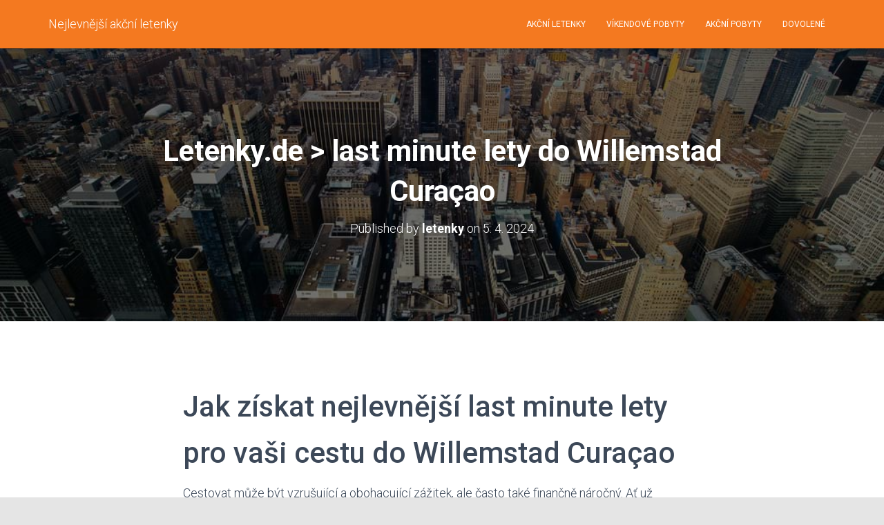

--- FILE ---
content_type: text/html; charset=UTF-8
request_url: https://letenky.de/pelikan/last-minute-lety-do-willemstad-curacao/
body_size: 14018
content:
<!DOCTYPE html>
<html lang="cs">

<head>
	<meta charset='UTF-8'>
	<meta name="viewport" content="width=device-width, initial-scale=1">
	<link rel="profile" href="http://gmpg.org/xfn/11">
		<title>Nejlepší last minute lety do Willemstad Curaçao?</title>
<meta name='robots' content='max-image-preview:large' />
<link rel='dns-prefetch' href='//fonts.googleapis.com' />

	<meta name='description' content='Hledáte cenově dostupné last minute lety do Willemstad Curaçao? Nabízíme vám přehled akčních cen letenek, porovnání nabídek a praktické rady pro ekonomické cestování letecky.' class='nsg-seo-meta-tag' />


	<link rel='canonical' href='https://letenky.de/index.php/pelikan/last-minute-lety-do-willemstad-curacao/' class='nsg-seo-canonical' />

<style id='wp-img-auto-sizes-contain-inline-css' type='text/css'>
img:is([sizes=auto i],[sizes^="auto," i]){contain-intrinsic-size:3000px 1500px}
/*# sourceURL=wp-img-auto-sizes-contain-inline-css */
</style>
<style id='wp-emoji-styles-inline-css' type='text/css'>

	img.wp-smiley, img.emoji {
		display: inline !important;
		border: none !important;
		box-shadow: none !important;
		height: 1em !important;
		width: 1em !important;
		margin: 0 0.07em !important;
		vertical-align: -0.1em !important;
		background: none !important;
		padding: 0 !important;
	}
/*# sourceURL=wp-emoji-styles-inline-css */
</style>
<style id='wp-block-library-inline-css' type='text/css'>
:root{--wp-block-synced-color:#7a00df;--wp-block-synced-color--rgb:122,0,223;--wp-bound-block-color:var(--wp-block-synced-color);--wp-editor-canvas-background:#ddd;--wp-admin-theme-color:#007cba;--wp-admin-theme-color--rgb:0,124,186;--wp-admin-theme-color-darker-10:#006ba1;--wp-admin-theme-color-darker-10--rgb:0,107,160.5;--wp-admin-theme-color-darker-20:#005a87;--wp-admin-theme-color-darker-20--rgb:0,90,135;--wp-admin-border-width-focus:2px}@media (min-resolution:192dpi){:root{--wp-admin-border-width-focus:1.5px}}.wp-element-button{cursor:pointer}:root .has-very-light-gray-background-color{background-color:#eee}:root .has-very-dark-gray-background-color{background-color:#313131}:root .has-very-light-gray-color{color:#eee}:root .has-very-dark-gray-color{color:#313131}:root .has-vivid-green-cyan-to-vivid-cyan-blue-gradient-background{background:linear-gradient(135deg,#00d084,#0693e3)}:root .has-purple-crush-gradient-background{background:linear-gradient(135deg,#34e2e4,#4721fb 50%,#ab1dfe)}:root .has-hazy-dawn-gradient-background{background:linear-gradient(135deg,#faaca8,#dad0ec)}:root .has-subdued-olive-gradient-background{background:linear-gradient(135deg,#fafae1,#67a671)}:root .has-atomic-cream-gradient-background{background:linear-gradient(135deg,#fdd79a,#004a59)}:root .has-nightshade-gradient-background{background:linear-gradient(135deg,#330968,#31cdcf)}:root .has-midnight-gradient-background{background:linear-gradient(135deg,#020381,#2874fc)}:root{--wp--preset--font-size--normal:16px;--wp--preset--font-size--huge:42px}.has-regular-font-size{font-size:1em}.has-larger-font-size{font-size:2.625em}.has-normal-font-size{font-size:var(--wp--preset--font-size--normal)}.has-huge-font-size{font-size:var(--wp--preset--font-size--huge)}.has-text-align-center{text-align:center}.has-text-align-left{text-align:left}.has-text-align-right{text-align:right}.has-fit-text{white-space:nowrap!important}#end-resizable-editor-section{display:none}.aligncenter{clear:both}.items-justified-left{justify-content:flex-start}.items-justified-center{justify-content:center}.items-justified-right{justify-content:flex-end}.items-justified-space-between{justify-content:space-between}.screen-reader-text{border:0;clip-path:inset(50%);height:1px;margin:-1px;overflow:hidden;padding:0;position:absolute;width:1px;word-wrap:normal!important}.screen-reader-text:focus{background-color:#ddd;clip-path:none;color:#444;display:block;font-size:1em;height:auto;left:5px;line-height:normal;padding:15px 23px 14px;text-decoration:none;top:5px;width:auto;z-index:100000}html :where(.has-border-color){border-style:solid}html :where([style*=border-top-color]){border-top-style:solid}html :where([style*=border-right-color]){border-right-style:solid}html :where([style*=border-bottom-color]){border-bottom-style:solid}html :where([style*=border-left-color]){border-left-style:solid}html :where([style*=border-width]){border-style:solid}html :where([style*=border-top-width]){border-top-style:solid}html :where([style*=border-right-width]){border-right-style:solid}html :where([style*=border-bottom-width]){border-bottom-style:solid}html :where([style*=border-left-width]){border-left-style:solid}html :where(img[class*=wp-image-]){height:auto;max-width:100%}:where(figure){margin:0 0 1em}html :where(.is-position-sticky){--wp-admin--admin-bar--position-offset:var(--wp-admin--admin-bar--height,0px)}@media screen and (max-width:600px){html :where(.is-position-sticky){--wp-admin--admin-bar--position-offset:0px}}

/*# sourceURL=wp-block-library-inline-css */
</style><style id='global-styles-inline-css' type='text/css'>
:root{--wp--preset--aspect-ratio--square: 1;--wp--preset--aspect-ratio--4-3: 4/3;--wp--preset--aspect-ratio--3-4: 3/4;--wp--preset--aspect-ratio--3-2: 3/2;--wp--preset--aspect-ratio--2-3: 2/3;--wp--preset--aspect-ratio--16-9: 16/9;--wp--preset--aspect-ratio--9-16: 9/16;--wp--preset--color--black: #000000;--wp--preset--color--cyan-bluish-gray: #abb8c3;--wp--preset--color--white: #ffffff;--wp--preset--color--pale-pink: #f78da7;--wp--preset--color--vivid-red: #cf2e2e;--wp--preset--color--luminous-vivid-orange: #ff6900;--wp--preset--color--luminous-vivid-amber: #fcb900;--wp--preset--color--light-green-cyan: #7bdcb5;--wp--preset--color--vivid-green-cyan: #00d084;--wp--preset--color--pale-cyan-blue: #8ed1fc;--wp--preset--color--vivid-cyan-blue: #0693e3;--wp--preset--color--vivid-purple: #9b51e0;--wp--preset--color--accent: #f47920;--wp--preset--color--secondary: #2d3359;--wp--preset--color--background-color: #E5E5E5;--wp--preset--color--header-gradient: #a81d84;--wp--preset--color--body-color: #999999;--wp--preset--color--header-overlay-color: rgba(0,0,0,0.5);--wp--preset--color--header-text-color: #fffffe;--wp--preset--color--navbar-background: #f47920;--wp--preset--color--navbar-text-color: #ffffff;--wp--preset--color--navbar-text-color-hover: #ffffff;--wp--preset--color--navbar-transparent-text-color: #fffffc;--wp--preset--gradient--vivid-cyan-blue-to-vivid-purple: linear-gradient(135deg,rgb(6,147,227) 0%,rgb(155,81,224) 100%);--wp--preset--gradient--light-green-cyan-to-vivid-green-cyan: linear-gradient(135deg,rgb(122,220,180) 0%,rgb(0,208,130) 100%);--wp--preset--gradient--luminous-vivid-amber-to-luminous-vivid-orange: linear-gradient(135deg,rgb(252,185,0) 0%,rgb(255,105,0) 100%);--wp--preset--gradient--luminous-vivid-orange-to-vivid-red: linear-gradient(135deg,rgb(255,105,0) 0%,rgb(207,46,46) 100%);--wp--preset--gradient--very-light-gray-to-cyan-bluish-gray: linear-gradient(135deg,rgb(238,238,238) 0%,rgb(169,184,195) 100%);--wp--preset--gradient--cool-to-warm-spectrum: linear-gradient(135deg,rgb(74,234,220) 0%,rgb(151,120,209) 20%,rgb(207,42,186) 40%,rgb(238,44,130) 60%,rgb(251,105,98) 80%,rgb(254,248,76) 100%);--wp--preset--gradient--blush-light-purple: linear-gradient(135deg,rgb(255,206,236) 0%,rgb(152,150,240) 100%);--wp--preset--gradient--blush-bordeaux: linear-gradient(135deg,rgb(254,205,165) 0%,rgb(254,45,45) 50%,rgb(107,0,62) 100%);--wp--preset--gradient--luminous-dusk: linear-gradient(135deg,rgb(255,203,112) 0%,rgb(199,81,192) 50%,rgb(65,88,208) 100%);--wp--preset--gradient--pale-ocean: linear-gradient(135deg,rgb(255,245,203) 0%,rgb(182,227,212) 50%,rgb(51,167,181) 100%);--wp--preset--gradient--electric-grass: linear-gradient(135deg,rgb(202,248,128) 0%,rgb(113,206,126) 100%);--wp--preset--gradient--midnight: linear-gradient(135deg,rgb(2,3,129) 0%,rgb(40,116,252) 100%);--wp--preset--font-size--small: 13px;--wp--preset--font-size--medium: 20px;--wp--preset--font-size--large: 36px;--wp--preset--font-size--x-large: 42px;--wp--preset--spacing--20: 0.44rem;--wp--preset--spacing--30: 0.67rem;--wp--preset--spacing--40: 1rem;--wp--preset--spacing--50: 1.5rem;--wp--preset--spacing--60: 2.25rem;--wp--preset--spacing--70: 3.38rem;--wp--preset--spacing--80: 5.06rem;--wp--preset--shadow--natural: 6px 6px 9px rgba(0, 0, 0, 0.2);--wp--preset--shadow--deep: 12px 12px 50px rgba(0, 0, 0, 0.4);--wp--preset--shadow--sharp: 6px 6px 0px rgba(0, 0, 0, 0.2);--wp--preset--shadow--outlined: 6px 6px 0px -3px rgb(255, 255, 255), 6px 6px rgb(0, 0, 0);--wp--preset--shadow--crisp: 6px 6px 0px rgb(0, 0, 0);}:where(.is-layout-flex){gap: 0.5em;}:where(.is-layout-grid){gap: 0.5em;}body .is-layout-flex{display: flex;}.is-layout-flex{flex-wrap: wrap;align-items: center;}.is-layout-flex > :is(*, div){margin: 0;}body .is-layout-grid{display: grid;}.is-layout-grid > :is(*, div){margin: 0;}:where(.wp-block-columns.is-layout-flex){gap: 2em;}:where(.wp-block-columns.is-layout-grid){gap: 2em;}:where(.wp-block-post-template.is-layout-flex){gap: 1.25em;}:where(.wp-block-post-template.is-layout-grid){gap: 1.25em;}.has-black-color{color: var(--wp--preset--color--black) !important;}.has-cyan-bluish-gray-color{color: var(--wp--preset--color--cyan-bluish-gray) !important;}.has-white-color{color: var(--wp--preset--color--white) !important;}.has-pale-pink-color{color: var(--wp--preset--color--pale-pink) !important;}.has-vivid-red-color{color: var(--wp--preset--color--vivid-red) !important;}.has-luminous-vivid-orange-color{color: var(--wp--preset--color--luminous-vivid-orange) !important;}.has-luminous-vivid-amber-color{color: var(--wp--preset--color--luminous-vivid-amber) !important;}.has-light-green-cyan-color{color: var(--wp--preset--color--light-green-cyan) !important;}.has-vivid-green-cyan-color{color: var(--wp--preset--color--vivid-green-cyan) !important;}.has-pale-cyan-blue-color{color: var(--wp--preset--color--pale-cyan-blue) !important;}.has-vivid-cyan-blue-color{color: var(--wp--preset--color--vivid-cyan-blue) !important;}.has-vivid-purple-color{color: var(--wp--preset--color--vivid-purple) !important;}.has-black-background-color{background-color: var(--wp--preset--color--black) !important;}.has-cyan-bluish-gray-background-color{background-color: var(--wp--preset--color--cyan-bluish-gray) !important;}.has-white-background-color{background-color: var(--wp--preset--color--white) !important;}.has-pale-pink-background-color{background-color: var(--wp--preset--color--pale-pink) !important;}.has-vivid-red-background-color{background-color: var(--wp--preset--color--vivid-red) !important;}.has-luminous-vivid-orange-background-color{background-color: var(--wp--preset--color--luminous-vivid-orange) !important;}.has-luminous-vivid-amber-background-color{background-color: var(--wp--preset--color--luminous-vivid-amber) !important;}.has-light-green-cyan-background-color{background-color: var(--wp--preset--color--light-green-cyan) !important;}.has-vivid-green-cyan-background-color{background-color: var(--wp--preset--color--vivid-green-cyan) !important;}.has-pale-cyan-blue-background-color{background-color: var(--wp--preset--color--pale-cyan-blue) !important;}.has-vivid-cyan-blue-background-color{background-color: var(--wp--preset--color--vivid-cyan-blue) !important;}.has-vivid-purple-background-color{background-color: var(--wp--preset--color--vivid-purple) !important;}.has-black-border-color{border-color: var(--wp--preset--color--black) !important;}.has-cyan-bluish-gray-border-color{border-color: var(--wp--preset--color--cyan-bluish-gray) !important;}.has-white-border-color{border-color: var(--wp--preset--color--white) !important;}.has-pale-pink-border-color{border-color: var(--wp--preset--color--pale-pink) !important;}.has-vivid-red-border-color{border-color: var(--wp--preset--color--vivid-red) !important;}.has-luminous-vivid-orange-border-color{border-color: var(--wp--preset--color--luminous-vivid-orange) !important;}.has-luminous-vivid-amber-border-color{border-color: var(--wp--preset--color--luminous-vivid-amber) !important;}.has-light-green-cyan-border-color{border-color: var(--wp--preset--color--light-green-cyan) !important;}.has-vivid-green-cyan-border-color{border-color: var(--wp--preset--color--vivid-green-cyan) !important;}.has-pale-cyan-blue-border-color{border-color: var(--wp--preset--color--pale-cyan-blue) !important;}.has-vivid-cyan-blue-border-color{border-color: var(--wp--preset--color--vivid-cyan-blue) !important;}.has-vivid-purple-border-color{border-color: var(--wp--preset--color--vivid-purple) !important;}.has-vivid-cyan-blue-to-vivid-purple-gradient-background{background: var(--wp--preset--gradient--vivid-cyan-blue-to-vivid-purple) !important;}.has-light-green-cyan-to-vivid-green-cyan-gradient-background{background: var(--wp--preset--gradient--light-green-cyan-to-vivid-green-cyan) !important;}.has-luminous-vivid-amber-to-luminous-vivid-orange-gradient-background{background: var(--wp--preset--gradient--luminous-vivid-amber-to-luminous-vivid-orange) !important;}.has-luminous-vivid-orange-to-vivid-red-gradient-background{background: var(--wp--preset--gradient--luminous-vivid-orange-to-vivid-red) !important;}.has-very-light-gray-to-cyan-bluish-gray-gradient-background{background: var(--wp--preset--gradient--very-light-gray-to-cyan-bluish-gray) !important;}.has-cool-to-warm-spectrum-gradient-background{background: var(--wp--preset--gradient--cool-to-warm-spectrum) !important;}.has-blush-light-purple-gradient-background{background: var(--wp--preset--gradient--blush-light-purple) !important;}.has-blush-bordeaux-gradient-background{background: var(--wp--preset--gradient--blush-bordeaux) !important;}.has-luminous-dusk-gradient-background{background: var(--wp--preset--gradient--luminous-dusk) !important;}.has-pale-ocean-gradient-background{background: var(--wp--preset--gradient--pale-ocean) !important;}.has-electric-grass-gradient-background{background: var(--wp--preset--gradient--electric-grass) !important;}.has-midnight-gradient-background{background: var(--wp--preset--gradient--midnight) !important;}.has-small-font-size{font-size: var(--wp--preset--font-size--small) !important;}.has-medium-font-size{font-size: var(--wp--preset--font-size--medium) !important;}.has-large-font-size{font-size: var(--wp--preset--font-size--large) !important;}.has-x-large-font-size{font-size: var(--wp--preset--font-size--x-large) !important;}
/*# sourceURL=global-styles-inline-css */
</style>

<style id='classic-theme-styles-inline-css' type='text/css'>
/*! This file is auto-generated */
.wp-block-button__link{color:#fff;background-color:#32373c;border-radius:9999px;box-shadow:none;text-decoration:none;padding:calc(.667em + 2px) calc(1.333em + 2px);font-size:1.125em}.wp-block-file__button{background:#32373c;color:#fff;text-decoration:none}
/*# sourceURL=/wp-includes/css/classic-themes.min.css */
</style>
<link rel='stylesheet' id='nsg-styles-css' href='https://letenky.de/wp-content/plugins/nsg-seo-generator/assets/nsg-styles.css?ver=2.4.0' type='text/css' media='all' />
<link rel='stylesheet' id='bootstrap-css' href='https://letenky.de/wp-content/themes/hestia-pro/assets/bootstrap/css/bootstrap.min.css?ver=1.0.2' type='text/css' media='all' />
<link rel='stylesheet' id='hestia-font-sizes-css' href='https://letenky.de/wp-content/themes/hestia-pro/assets/css/font-sizes.min.css?ver=3.0.29' type='text/css' media='all' />
<link rel='stylesheet' id='hestia_style-css' href='https://letenky.de/wp-content/themes/hestia-pro/style.min.css?ver=3.0.29' type='text/css' media='all' />
<style id='hestia_style-inline-css' type='text/css'>
.hestia-top-bar,.hestia-top-bar .widget.widget_shopping_cart .cart_list{background-color:#363537}.hestia-top-bar .widget .label-floating input[type=search]:-webkit-autofill{-webkit-box-shadow:inset 0 0 0 9999px #363537}.hestia-top-bar,.hestia-top-bar .widget .label-floating input[type=search],.hestia-top-bar .widget.widget_search form.form-group:before,.hestia-top-bar .widget.widget_product_search form.form-group:before,.hestia-top-bar .widget.widget_shopping_cart:before{color:#fff}.hestia-top-bar .widget .label-floating input[type=search]{-webkit-text-fill-color:#fff !important}.hestia-top-bar div.widget.widget_shopping_cart:before,.hestia-top-bar .widget.widget_product_search form.form-group:before,.hestia-top-bar .widget.widget_search form.form-group:before{background-color:#fff}.hestia-top-bar a,.hestia-top-bar .top-bar-nav li a{color:#fff}.hestia-top-bar ul li a[href*="mailto:"]:before,.hestia-top-bar ul li a[href*="tel:"]:before{background-color:#fff}.hestia-top-bar a:hover,.hestia-top-bar .top-bar-nav li a:hover{color:#eee}.hestia-top-bar ul li:hover a[href*="mailto:"]:before,.hestia-top-bar ul li:hover a[href*="tel:"]:before{background-color:#eee}
@media(min-width:769px){.page-header.header-small .hestia-title,.page-header.header-small .title,h1.hestia-title.title-in-content,.main article.section .has-title-font-size{font-size:42px}}
a,.navbar .dropdown-menu li:hover>a,.navbar .dropdown-menu li:focus>a,.navbar .dropdown-menu li:active>a,.navbar .navbar-nav>li .dropdown-menu li:hover>a,body:not(.home) .navbar-default .navbar-nav>.active:not(.btn)>a,body:not(.home) .navbar-default .navbar-nav>.active:not(.btn)>a:hover,body:not(.home) .navbar-default .navbar-nav>.active:not(.btn)>a:focus,a:hover,.card-blog a.moretag:hover,.card-blog a.more-link:hover,.widget a:hover,.has-text-color.has-accent-color,p.has-text-color a{color:#f47920}.svg-text-color{fill:#f47920}.pagination span.current,.pagination span.current:focus,.pagination span.current:hover{border-color:#f47920}button,button:hover,.woocommerce .track_order button[type="submit"],.woocommerce .track_order button[type="submit"]:hover,div.wpforms-container .wpforms-form button[type=submit].wpforms-submit,div.wpforms-container .wpforms-form button[type=submit].wpforms-submit:hover,input[type="button"],input[type="button"]:hover,input[type="submit"],input[type="submit"]:hover,input#searchsubmit,.pagination span.current,.pagination span.current:focus,.pagination span.current:hover,.btn.btn-primary,.btn.btn-primary:link,.btn.btn-primary:hover,.btn.btn-primary:focus,.btn.btn-primary:active,.btn.btn-primary.active,.btn.btn-primary.active:focus,.btn.btn-primary.active:hover,.btn.btn-primary:active:hover,.btn.btn-primary:active:focus,.btn.btn-primary:active:hover,.hestia-sidebar-open.btn.btn-rose,.hestia-sidebar-close.btn.btn-rose,.hestia-sidebar-open.btn.btn-rose:hover,.hestia-sidebar-close.btn.btn-rose:hover,.hestia-sidebar-open.btn.btn-rose:focus,.hestia-sidebar-close.btn.btn-rose:focus,.label.label-primary,.hestia-work .portfolio-item:nth-child(6n+1) .label,.nav-cart .nav-cart-content .widget .buttons .button,.has-accent-background-color[class*="has-background"]{background-color:#f47920}@media(max-width:768px){.navbar-default .navbar-nav>li>a:hover,.navbar-default .navbar-nav>li>a:focus,.navbar .navbar-nav .dropdown .dropdown-menu li a:hover,.navbar .navbar-nav .dropdown .dropdown-menu li a:focus,.navbar button.navbar-toggle:hover,.navbar .navbar-nav li:hover>a i{color:#f47920}}body:not(.woocommerce-page) button:not([class^="fl-"]):not(.hestia-scroll-to-top):not(.navbar-toggle):not(.close),body:not(.woocommerce-page) .button:not([class^="fl-"]):not(hestia-scroll-to-top):not(.navbar-toggle):not(.add_to_cart_button):not(.product_type_grouped):not(.product_type_external),div.wpforms-container .wpforms-form button[type=submit].wpforms-submit,input[type="submit"],input[type="button"],.btn.btn-primary,.widget_product_search button[type="submit"],.hestia-sidebar-open.btn.btn-rose,.hestia-sidebar-close.btn.btn-rose,.everest-forms button[type=submit].everest-forms-submit-button{-webkit-box-shadow:0 2px 2px 0 rgba(244,121,32,0.14),0 3px 1px -2px rgba(244,121,32,0.2),0 1px 5px 0 rgba(244,121,32,0.12);box-shadow:0 2px 2px 0 rgba(244,121,32,0.14),0 3px 1px -2px rgba(244,121,32,0.2),0 1px 5px 0 rgba(244,121,32,0.12)}.card .header-primary,.card .content-primary,.everest-forms button[type=submit].everest-forms-submit-button{background:#f47920}body:not(.woocommerce-page) .button:not([class^="fl-"]):not(.hestia-scroll-to-top):not(.navbar-toggle):not(.add_to_cart_button):hover,body:not(.woocommerce-page) button:not([class^="fl-"]):not(.hestia-scroll-to-top):not(.navbar-toggle):not(.close):hover,div.wpforms-container .wpforms-form button[type=submit].wpforms-submit:hover,input[type="submit"]:hover,input[type="button"]:hover,input#searchsubmit:hover,.widget_product_search button[type="submit"]:hover,.pagination span.current,.btn.btn-primary:hover,.btn.btn-primary:focus,.btn.btn-primary:active,.btn.btn-primary.active,.btn.btn-primary:active:focus,.btn.btn-primary:active:hover,.hestia-sidebar-open.btn.btn-rose:hover,.hestia-sidebar-close.btn.btn-rose:hover,.pagination span.current:hover,.everest-forms button[type=submit].everest-forms-submit-button:hover,.everest-forms button[type=submit].everest-forms-submit-button:focus,.everest-forms button[type=submit].everest-forms-submit-button:active{-webkit-box-shadow:0 14px 26px -12px rgba(244,121,32,0.42),0 4px 23px 0 rgba(0,0,0,0.12),0 8px 10px -5px rgba(244,121,32,0.2);box-shadow:0 14px 26px -12px rgba(244,121,32,0.42),0 4px 23px 0 rgba(0,0,0,0.12),0 8px 10px -5px rgba(244,121,32,0.2);color:#fff}.form-group.is-focused .form-control{background-image:-webkit-gradient(linear,left top,left bottom,from(#f47920),to(#f47920)),-webkit-gradient(linear,left top,left bottom,from(#d2d2d2),to(#d2d2d2));background-image:-webkit-linear-gradient(linear,left top,left bottom,from(#f47920),to(#f47920)),-webkit-linear-gradient(linear,left top,left bottom,from(#d2d2d2),to(#d2d2d2));background-image:linear-gradient(linear,left top,left bottom,from(#f47920),to(#f47920)),linear-gradient(linear,left top,left bottom,from(#d2d2d2),to(#d2d2d2))}.navbar:not(.navbar-transparent) li:not(.btn):hover>a,.navbar li.on-section:not(.btn)>a,.navbar.full-screen-menu.navbar-transparent li:not(.btn):hover>a,.navbar.full-screen-menu .navbar-toggle:hover,.navbar:not(.navbar-transparent) .nav-cart:hover,.navbar:not(.navbar-transparent) .hestia-toggle-search:hover{color:#f47920}.header-filter-gradient{background:linear-gradient(45deg,rgba(168,29,132,1) 0,rgb(234,57,111) 100%)}.has-text-color.has-header-gradient-color{color:#a81d84}.has-header-gradient-background-color[class*="has-background"]{background-color:#a81d84}.has-text-color.has-background-color-color{color:#E5E5E5}.has-background-color-background-color[class*="has-background"]{background-color:#E5E5E5}
.title,.title a,.card-title,.card-title a,.card-title a:hover,.info-title,.info-title a,.footer-brand,.footer-brand a,.media .media-heading,.media .media-heading a,.hestia-info .info-title,.card-blog a.moretag,.card-blog a.more-link,.card .author a,.hestia-about:not(.section-image) h1,.hestia-about:not(.section-image) h2,.hestia-about:not(.section-image) h3,.hestia-about:not(.section-image) h4,.hestia-about:not(.section-image) h5,aside .widget h5,aside .widget a,.woocommerce ul.products[class*="columns-"] li.product-category h2,.woocommerce #reviews #comments ol.commentlist li .comment-text p.meta .woocommerce-review__author,.has-text-color.has-secondary-color{color:#2d3359}.has-secondary-background-color[class*="has-background"]{background-color:#2d3359}.description,.card-description,.footer-big,.hestia-features .hestia-info p,.text-gray,.hestia-about:not(.section-image) p,.hestia-about:not(.section-image) h6,.has-text-color.has-body-color-color{color:#999}.has-body-color-background-color[class*="has-background"]{background-color:#999}.header-filter:before,.has-header-overlay-color-background-color[class*="has-background"]{background-color:rgba(0,0,0,0.5)}.has-text-color.has-header-overlay-color-color{color:rgba(0,0,0,0.5)}.page-header,.page-header .hestia-title,.page-header .sub-title,.has-text-color.has-header-text-color-color{color:#fff}.has-header-text-color-background-color[class*="has-background"]{background-color:#fff}@media( max-width:768px){.header>.navbar,.navbar.navbar-fixed-top .navbar-collapse{background-color:#f47920}}.navbar:not(.navbar-transparent),.navbar .dropdown-menu,.nav-cart .nav-cart-content .widget,.has-navbar-background-background-color[class*="has-background"]{background-color:#f47920}@media( min-width:769px){.navbar.full-screen-menu .nav.navbar-nav{background-color:rgba(244,121,32,0.9)}}.has-navbar-background-color[class*="has-background"]{color:#f47920}@media( min-width:769px){.navbar.navbar-transparent .navbar-brand,.navbar.navbar-transparent .navbar-nav>li:not(.btn)>a,.navbar.navbar-transparent .navbar-nav>.active>a,.navbar.navbar-transparent.full-screen-menu .navbar-toggle,.navbar.navbar-transparent:not(.full-screen-menu) .nav-cart-icon,.navbar.navbar-transparent.full-screen-menu li.responsive-nav-cart>a.nav-cart-icon,.navbar.navbar-transparent .hestia-toggle-search,.navbar.navbar-transparent .header-widgets-wrapper ul li a[href*="mailto:"],.navbar.navbar-transparent .header-widgets-wrapper ul li a[href*="tel:"]{color:#fff}}.navbar.navbar-transparent .hestia-toggle-search svg{fill:#fff}.has-text-color.has-navbar-transparent-text-color-color{color:#fff}.has-navbar-transparent-text-color-background-color[class*="has-background"],.navbar.navbar-transparent .header-widgets-wrapper ul li a[href*="mailto:"]:before,.navbar.navbar-transparent .header-widgets-wrapper ul li a[href*="tel:"]:before{background-color:#fff}@media( min-width:769px){.menu-open .navbar.full-screen-menu.navbar-transparent .navbar-toggle,.navbar:not(.navbar-transparent) .navbar-brand,.navbar:not(.navbar-transparent) li:not(.btn)>a,.navbar.navbar-transparent.full-screen-menu li:not(.btn):not(.nav-cart)>a,.navbar.navbar-transparent .dropdown-menu li:not(.btn)>a,.hestia-mm-heading,.hestia-mm-description,.navbar:not(.navbar-transparent) .navbar-nav>.active>a,.navbar:not(.navbar-transparent).full-screen-menu .navbar-toggle,.navbar .nav-cart-icon,.navbar:not(.navbar-transparent) .hestia-toggle-search,.navbar.navbar-transparent .nav-cart .nav-cart-content .widget li a,.navbar .navbar-nav>li .dropdown-menu li.active>a{color:#fff}}@media( max-width:768px){.navbar.navbar-default .navbar-brand,.navbar.navbar-default .navbar-nav li:not(.btn).menu-item>a,.navbar.navbar-default .navbar-nav .menu-item.active>a,.navbar.navbar-default .navbar-toggle,.navbar.navbar-default .navbar-toggle,.navbar.navbar-default .responsive-nav-cart a,.navbar.navbar-default .nav-cart .nav-cart-content a,.navbar.navbar-default .hestia-toggle-search,.hestia-mm-heading,.hestia-mm-description{color:#fff}.navbar .navbar-nav .dropdown:not(.btn) a .caret svg{fill:#fff}.navbar .navbar-nav .dropdown:not(.btn) a .caret{border-color:#fff}}.has-text-color.has-navbar-text-color-color{color:#fff}.has-navbar-text-color-background-color[class*="has-background"]{background-color:#fff}.navbar:not(.navbar-transparent) .header-widgets-wrapper ul li a[href*="mailto:"]:before,.navbar:not(.navbar-transparent) .header-widgets-wrapper ul li a[href*="tel:"]:before{background-color:#fff}.hestia-toggle-search svg{fill:#fff}.navbar.navbar-default:not(.navbar-transparent) li:not(.btn):hover>a,.navbar.navbar-default.navbar-transparent .dropdown-menu:not(.btn) li:not(.btn):hover>a,.navbar.navbar-default:not(.navbar-transparent) li:not(.btn):hover>a i,.navbar.navbar-default:not(.navbar-transparent) .navbar-toggle:hover,.navbar.navbar-default:not(.full-screen-menu) .nav-cart-icon .nav-cart-content a:hover,.navbar.navbar-default:not(.navbar-transparent) .hestia-toggle-search:hover,.navbar.navbar-transparent .nav-cart .nav-cart-content .widget li:hover a,.has-text-color.has-navbar-text-color-hover-color{color:#fff}.navbar.navbar-default li.on-section:not(.btn)>a{color:#fff!important}@media( max-width:768px){.navbar.navbar-default.navbar-transparent li:not(.btn):hover>a,.navbar.navbar-default.navbar-transparent li:not(.btn):hover>a i,.navbar.navbar-default.navbar-transparent .navbar-toggle:hover,.navbar.navbar-default .responsive-nav-cart a:hover .navbar.navbar-default .navbar-toggle:hover{color:#fff !important}}.has-navbar-text-color-hover-background-color[class*="has-background"]{background-color:#fff}.navbar:not(.navbar-transparent) .header-widgets-wrapper ul li:hover a[href*="mailto:"]:before,.navbar:not(.navbar-transparent) .header-widgets-wrapper ul li:hover a[href*="tel:"]:before{background-color:#fff}.hestia-toggle-search:hover svg{fill:#fff}.form-group.is-focused .form-control,div.wpforms-container .wpforms-form .form-group.is-focused .form-control,.nf-form-cont input:not([type=button]):focus,.nf-form-cont select:focus,.nf-form-cont textarea:focus{background-image:-webkit-gradient(linear,left top,left bottom,from(#f47920),to(#f47920)),-webkit-gradient(linear,left top,left bottom,from(#d2d2d2),to(#d2d2d2));background-image:-webkit-linear-gradient(linear,left top,left bottom,from(#f47920),to(#f47920)),-webkit-linear-gradient(linear,left top,left bottom,from(#d2d2d2),to(#d2d2d2));background-image:linear-gradient(linear,left top,left bottom,from(#f47920),to(#f47920)),linear-gradient(linear,left top,left bottom,from(#d2d2d2),to(#d2d2d2))}.navbar.navbar-transparent.full-screen-menu .navbar-collapse .navbar-nav>li:not(.btn)>a:hover{color:#f47920}.hestia-ajax-loading{border-color:#f47920}
.btn.btn-primary:not(.colored-button):not(.btn-left):not(.btn-right):not(.btn-just-icon):not(.menu-item),input[type="submit"]:not(.search-submit),body:not(.woocommerce-account) .woocommerce .button.woocommerce-Button,.woocommerce .product button.button,.woocommerce .product button.button.alt,.woocommerce .product #respond input#submit,.woocommerce-cart .blog-post .woocommerce .cart-collaterals .cart_totals .checkout-button,.woocommerce-checkout #payment #place_order,.woocommerce-account.woocommerce-page button.button,.woocommerce .track_order button[type="submit"],.nav-cart .nav-cart-content .widget .buttons .button,.woocommerce a.button.wc-backward,body.woocommerce .wccm-catalog-item a.button,body.woocommerce a.wccm-button.button,form.woocommerce-form-coupon button.button,div.wpforms-container .wpforms-form button[type=submit].wpforms-submit,div.woocommerce a.button.alt,div.woocommerce table.my_account_orders .button,.btn.colored-button,.btn.btn-left,.btn.btn-right,.btn:not(.colored-button):not(.btn-left):not(.btn-right):not(.btn-just-icon):not(.menu-item):not(.hestia-sidebar-open):not(.hestia-sidebar-close){padding-top:15px;padding-bottom:15px;padding-left:33px;padding-right:33px}
.btn.btn-primary:not(.colored-button):not(.btn-left):not(.btn-right):not(.btn-just-icon):not(.menu-item),input[type="submit"]:not(.search-submit),body:not(.woocommerce-account) .woocommerce .button.woocommerce-Button,.woocommerce .product button.button,.woocommerce .product button.button.alt,.woocommerce .product #respond input#submit,.woocommerce-cart .blog-post .woocommerce .cart-collaterals .cart_totals .checkout-button,.woocommerce-checkout #payment #place_order,.woocommerce-account.woocommerce-page button.button,.woocommerce .track_order button[type="submit"],.nav-cart .nav-cart-content .widget .buttons .button,.woocommerce a.button.wc-backward,body.woocommerce .wccm-catalog-item a.button,body.woocommerce a.wccm-button.button,form.woocommerce-form-coupon button.button,div.wpforms-container .wpforms-form button[type=submit].wpforms-submit,div.woocommerce a.button.alt,div.woocommerce table.my_account_orders .button,input[type="submit"].search-submit,.hestia-view-cart-wrapper .added_to_cart.wc-forward,.woocommerce-product-search button,.woocommerce-cart .actions .button,#secondary div[id^=woocommerce_price_filter] .button,.woocommerce div[id^=woocommerce_widget_cart].widget .buttons .button,.searchform input[type=submit],.searchform button,.search-form:not(.media-toolbar-primary) input[type=submit],.search-form:not(.media-toolbar-primary) button,.woocommerce-product-search input[type=submit],.btn.colored-button,.btn.btn-left,.btn.btn-right,.btn:not(.colored-button):not(.btn-left):not(.btn-right):not(.btn-just-icon):not(.menu-item):not(.hestia-sidebar-open):not(.hestia-sidebar-close){border-radius:3px}
.btn:hover{background-color:#858585}
.aos-init[data-aos]{transition-duration:1.25s;-webkit-transition-duration:1.25s;-moz-transition-duration:1.25s;transition-timing-function:ease-out;-webkit-transition-timing-function:ease-out;-moz-transition-timing-function:ease-out;will-change:transform,opacity}.aos-init[data-aos].hestia-table-two{transition-duration:1s;-webkit-transition-duration:1s;-moz-transition-duration:1s}.aos-init[data-aos^=fade][data-aos^=fade]{opacity:0;transition-property:opacity,transform}.aos-init[data-aos^=fade][data-aos^=fade].aos-animate{opacity:1;transform:translate3d(0,0,0)}.aos-init[data-aos=fade-up]{transform:translate3d(0,35px,0)}.aos-init[data-aos=fade-down]{transform:translate3d(0,-35px,0)}.aos-init[data-aos=fade-right]{transform:translate3d(-35px,0,0)}.aos-init[data-aos=fade-left]{transform:translate3d(35px,0,0)}
/*# sourceURL=hestia_style-inline-css */
</style>
<link rel='stylesheet' id='hestia_fonts-css' href='https://fonts.googleapis.com/css?family=Roboto%3A300%2C400%2C500%2C700%7CRoboto+Slab%3A400%2C700&#038;subset=latin%2Clatin-ext&#038;ver=3.0.29' type='text/css' media='all' />
<script type="text/javascript" src="https://letenky.de/wp-includes/js/jquery/jquery.min.js?ver=3.7.1" id="jquery-core-js"></script>
<script type="text/javascript" src="https://letenky.de/wp-includes/js/jquery/jquery-migrate.min.js?ver=3.4.1" id="jquery-migrate-js"></script>
<link rel="https://api.w.org/" href="https://letenky.de/index.php/wp-json/" /><link rel="EditURI" type="application/rsd+xml" title="RSD" href="https://letenky.de/xmlrpc.php?rsd" />
<meta name="generator" content="WordPress 6.9" />
<link rel="canonical" href="https://letenky.de/index.php/pelikan/last-minute-lety-do-willemstad-curacao/" />
<style>/* CSS added by WP Meta and Date Remover*/.wp-block-post-author__name{display:none !important;}
.wp-block-post-date{display:none !important;}
 .entry-meta {display:none !important;}
	.home .entry-meta { display: none; }
	.entry-footer {display:none !important;}
	.home .entry-footer { display: none; }</style><link rel="icon" href="https://letenky.de/wp-content/uploads/2024/04/cropped-512x512-2-32x32.png" sizes="32x32" />
<link rel="icon" href="https://letenky.de/wp-content/uploads/2024/04/cropped-512x512-2-192x192.png" sizes="192x192" />
<link rel="apple-touch-icon" href="https://letenky.de/wp-content/uploads/2024/04/cropped-512x512-2-180x180.png" />
<meta name="msapplication-TileImage" content="https://letenky.de/wp-content/uploads/2024/04/cropped-512x512-2-270x270.png" />
		<style type="text/css" id="wp-custom-css">
			.bcklinks {
  	color: #ffffff;
	text-align: center;
  	text-decoration: none;
  	display: none;
}		</style>
		</head>

<body class="wp-singular nw_seo_page-template-default single single-nw_seo_page postid-66 wp-theme-hestia-pro blog-post header-layout-default">
		<div class="wrapper post-66 nw_seo_page type-nw_seo_page status-publish has-post-thumbnail hentry default ">
		<header class="header ">
			<div style="display: none"></div>		<nav class="navbar navbar-default navbar-fixed-top  no-slider hestia_left navbar-not-transparent">
						<div class="container">
						<div class="navbar-header">
			<div class="title-logo-wrapper">
				<a class="navbar-brand" href="https://letenky.de/"
						title="Nejlevnější akční letenky">
					<p>Nejlevnější akční letenky</p></a>
			</div>
								<div class="navbar-toggle-wrapper">
						<button type="button" class="navbar-toggle" data-toggle="collapse" data-target="#main-navigation">
				<span class="icon-bar"></span>
				<span class="icon-bar"></span>
				<span class="icon-bar"></span>
				<span class="sr-only">Toggle Navigation</span>
			</button>
					</div>
				</div>
		<div id="main-navigation" class="collapse navbar-collapse"><ul id="menu-hlavni-menu" class="nav navbar-nav"><li id="menu-item-56" class="menu-item menu-item-type-custom menu-item-object-custom menu-item-56"><a title="AKČNÍ LETENKY" href="https://letenky.de/akcni-letenky/">AKČNÍ LETENKY</a></li>
<li id="menu-item-57" class="menu-item menu-item-type-custom menu-item-object-custom menu-item-57"><a title="VÍKENDOVÉ POBYTY" href="https://letenky.de/vikendove-pobyty/">VÍKENDOVÉ POBYTY</a></li>
<li id="menu-item-58" class="menu-item menu-item-type-custom menu-item-object-custom menu-item-58"><a title="AKČNÍ POBYTY" href="https://letenky.de/akcni-pobyty/">AKČNÍ POBYTY</a></li>
<li id="menu-item-59" class="menu-item menu-item-type-custom menu-item-object-custom menu-item-59"><a title="DOVOLENÉ" href="https://letenky.de/dovolene/">DOVOLENÉ</a></li>
</ul></div>			</div>
					</nav>
				</header>
<div id="primary" class=" page-header header-small" data-parallax="active" ><div class="container"><div class="row"><div class="col-md-10 col-md-offset-1 text-center"><h1 class="hestia-title entry-title">Letenky.de &gt; last minute lety do Willemstad Curaçao</h1><h4 class="author">Published by <a href="https://letenky.de/index.php/author/letenky/" class="vcard author"><strong class="fn">letenky</strong></a> on <time class="entry-date published" datetime="2024-04-05T17:30:25+02:00" content="2024-04-05">5. 4. 2024</time><time class="updated hestia-hidden" datetime="2024-06-10T09:04:02+02:00">5. 4. 2024</time></h4></div></div></div><div class="header-filter" style="background-image: url(https://letenky.de/wp-content/uploads/2024/04/contact.jpg);"></div></div><div class="main ">
		<div class="blog-post ">
		<div class="container">
			

	<article id="post-66" class="section section-text">
		<div class="row">
						<div class="col-md-8 page-content-wrap  col-md-offset-2">
				<h1>Jak získat nejlevnější last minute lety pro vaši cestu do Willemstad Curaçao</h1>
<p>Cestovat může být vzrušující a obohacující zážitek, ale často také finančně náročný. Ať už plánujete dovolenou snů nebo nutnou pracovní cestu, najít nejvýhodnější last minute lety do Willemstad Curaçao je klíčové pro minimalizaci výdajů a maximalizaci vašich zážitků. Od zkušených cestovatelů po občasné turisty, každý může těžit z několika užitečných strategií, které zjednodušují hledání a rezervaci. Podívejme se na některé ověřené metody, jak si zajistit ty nejlepší nabídky.</p>
<p><a href="https://letenky.de/akcni-letenky/"><img fetchpriority="high" decoding="async" src="https://letenky.de/wp-content/uploads/2024/04/akcni-letenky-nejlevnejsi-letenka-pelikan-srovnavac-letenek-286x300.jpg" alt="akcni-letenky-nejlevnejsi-letenka-pelikan-srovnavac-letenek" width="286" height="300" class="size-medium wp-image-67" srcset="https://letenky.de/wp-content/uploads/2024/04/akcni-letenky-nejlevnejsi-letenka-pelikan-srovnavac-letenek-286x300.jpg 286w, https://letenky.de/wp-content/uploads/2024/04/akcni-letenky-nejlevnejsi-letenka-pelikan-srovnavac-letenek.jpg 400w" sizes="(max-width: 286px) 100vw, 286px" /></a></p>
<h2>Začněte plánovat co nejdříve</h2>
<p>Předstihová rezervace last minute lety může být jedním z nejspolehlivějších způsobů, jak snížit náklady do Willemstad Curaçao. Lety a ubytování bývají často levnější, pokud je rezervujete s dostatečným předstihem. Například letenky jsou většinou uvedeny na trh 11 měsíců před odletem a začínají na nižších cenách, které postupně rostou.</p>
<h3>Flexibilita je vaším přítelem</h3>
<p><span>Jedním z klíčových faktorů, který může významně ovlivnit celkovou cenu last minute lety do Willemstad Curaçao, je vaše schopnost být flexibilní ohledně data a času vaší cesty. Ve světě cestování je známým faktem, že určité dny v týdnu a období v roce přitahují vyšší ceny kvůli zvýšené poptávce. Například, lety během víkendů, hlavních svátků a školních prázdnin často stojí mnohem více než lety v jiných termínech. To je dáno tím, že v těchto obdobích se mnoho lidí rozhodne cestovat, což vede k vyšší konkurenci o dostupná místa na letech a ubytování, což následně zvyšuje ceny.</span></p>
<h4>Využijte technologie na svou výhodu</h4>
<p>Porovnávejte last minute lety prostřednictvím online srovnávacích nástrojů a aplikací. Tyto služby umožňují rychlé porovnání cen od různých poskytovatelů a mohou vám pomoci najít tu nejlepší dostupnou nabídku do Willemstad Curaçao.</p>
<h4>Buďte ve střehu díky upozorněním na ceny</h4>
<p>Většina vyhledávačů a rezervačních platform nabízí možnost nastavit upozornění na pokles cen pro vaše preferované trasy. Díky tomu nezmeškáte příležitost získat last minute lety za výhodnější cenu.</p>
<h5>Zvažte alternativní možnosti</h5>
<p>Letět z nebo do jiného letiště ve vaší destinaci může být mnohdy levnější. Nezapomínejte ale kalkulovat i případné dodatečné náklady na dopravu do místa vašeho pobytu.</p>
<h6>Prozkoumejte možnosti zpátečních letenek</h6>
<p>I když máte v plánu pouze jednosměrnou cestu, zkuste zkontrolovat ceny za zpáteční letenku. Někdy může být paradoxně celková cena nižší. Je to způsob, jak letecké společnosti lákají cestující, a vy můžete z této strategie těžit.</p>
<p>Použitím těchto strategií si můžete výrazně usnadnit plánování cest a ujistit se, že získáváte nejlepší možné last minute lety do Willemstad Curaçao. Cestování nemusí být nutně finančně náročné, pokud víte, jak a kde hledat ty nejvýhodnější nabídky.</p>
<p><a href="https://letenky.de/akcni-letenky/"><img decoding="async" src="https://letenky.de/wp-content/uploads/2024/04/levne-letenky-nejlevnejsi-letenka-sleva-akce-akcni-pelikan.jpg" alt="levne-letenky-nejlevnejsi-letenka-sleva-akce-akcni-pelikan" width="1000" height="667" class="wp-image-68 size-full" srcset="https://letenky.de/wp-content/uploads/2024/04/levne-letenky-nejlevnejsi-letenka-sleva-akce-akcni-pelikan.jpg 1000w, https://letenky.de/wp-content/uploads/2024/04/levne-letenky-nejlevnejsi-letenka-sleva-akce-akcni-pelikan-300x200.jpg 300w, https://letenky.de/wp-content/uploads/2024/04/levne-letenky-nejlevnejsi-letenka-sleva-akce-akcni-pelikan-768x512.jpg 768w, https://letenky.de/wp-content/uploads/2024/04/levne-letenky-nejlevnejsi-letenka-sleva-akce-akcni-pelikan-360x240.jpg 360w" sizes="(max-width: 1000px) 100vw, 1000px" /></a></p>
<div class='nsg-adjacent-links'><a class='nsg-prev-seo-page' href='https://letenky.de/pelikan/last-minute-lety-do-oranjestad-aruba/'>Letenky.de > last minute lety do Oranjestad Aruba</a><a class='nsg-overview-seo-pages' href='https://letenky.de/pelikan/'>Overview</a><a class='nsg-next-seo-page' href='https://letenky.de/pelikan/last-minute-lety-do-kralendijk-bonaire/'>Letenky.de > last minute lety do Kralendijk Bonaire</a><br></div>			</div>
					</div>
	</article>
		</div>
	</div>
</div>
						<footer class="footer footer-black footer-big">
						<div class="container">
																<div class="hestia-bottom-footer-content"><ul id="menu-hlavni-menu-1" class="footer-menu hestia-center"><li class="menu-item menu-item-type-custom menu-item-object-custom menu-item-56"><a href="https://letenky.de/akcni-letenky/">AKČNÍ LETENKY</a></li>
<li class="menu-item menu-item-type-custom menu-item-object-custom menu-item-57"><a href="https://letenky.de/vikendove-pobyty/">VÍKENDOVÉ POBYTY</a></li>
<li class="menu-item menu-item-type-custom menu-item-object-custom menu-item-58"><a href="https://letenky.de/akcni-pobyty/">AKČNÍ POBYTY</a></li>
<li class="menu-item menu-item-type-custom menu-item-object-custom menu-item-59"><a href="https://letenky.de/dovolene/">DOVOLENÉ</a></li>
</ul><div class="copyright hestia-center">Objevte nejvýhodnější nabídky na letenky z pohodlí vašeho domova.
<p></p>
<a href="https://letenky.de/" rel="dofollow">Letenky.de - Nejlevnější akční letenky</a>

<div class="bcklinks"><a href="https://akce-letenky.cz" rel="dofollow">Objevte nejlepší akce a slevy na letenky z celého světa a ušetřete na vaší příští cestě s akce-letenky.cz.</a>
<a href="https://belikan.cz" rel="dofollow">Nakupujte s belikan.cz a získejte přístup k široké nabídce produktů za bezkonkurenční ceny. Vaše spokojenost, náš cíl.</a>
<a href="https://dopravce-brno.cz" rel="dofollow">Hledáte spolehlivou dopravu v Brně? dopravce-brno.cz nabízí profesionální a bezpečné řešení pro všechny vaše potřeby.</a>
<a href="https://dopravce-praha.cz" rel="dofollow">Zajišťujeme prvotřídní dopravní služby v Praze s důrazem na spolehlivost a komfort. Navštivte dopravce-praha.cz.</a>
<a href="https://hledam-dopravce.cz" rel="dofollow">Vaše platforma pro snadné hledání a porovnávání dopravních služeb. Najděte svého ideálního dopravce na hledam-dopravce.cz.</a>
<a href="https://honza-letenky.cz" rel="dofollow">Vydejte se na cestu snů s honza-letenky.cz, kde najdete letenky za neuvěřitelné ceny.</a>
<a href="https://honzaletenky.cz" rel="dofollow">Honzaletenky.cz: Váš brána k objevování světa bez zbytečných výdajů na letenky.</a>
<a href="https://honzovi-letenky.cz" rel="dofollow">Honzovi-letenky.cz přináší osobní výběr nejlepších letenkových akcí pro každého cestovatele.</a>
<a href="https://honzovy-levne-letenky.cz" rel="dofollow">Ušetřete na každém letu s honzovy-levne-letenky.cz, expertem na levné letenky.</a>
<a href="https://honzovyletenkycz.cz" rel="dofollow">Objevujte nové destinace s honzovyletenkycz.cz, kde levné letenky otevírají dveře do světa.</a>
<a href="https://ketenky.cz" rel="dofollow">Ketenky.cz: Váš průvodce světem letenek, kde kvalita a cena jdou ruku v ruce.</a>
<a href="https://knapekspedition.eu" rel="dofollow">Spolehlivá a efektivní logistika pro vaše podnikání s knapekspedition.eu.</a>
<a href="https://letemky.cz" rel="dofollow">Leťte s letemky.cz a objevte nejlepší nabídky letenek do všech koutů světa.</a>
<a href="https://letenkky.cz" rel="dofollow">Letenkky.cz: Kde každý nález letenky je skvělým dobrodružstvím.</a>
<a href="https://letenky-barcelona.cz" rel="dofollow">Objevte kouzlo Barcelony s letenky-barcelona.cz – vaše vstupenka do světa Gaudího a tapas.</a>
<a href="https://letenky-nejlevnejsi.cz" rel="dofollow">Letenky-nejlevnejsi.cz: Naleznete zde nejlepší ceny letenek, které váš rozpočet ocení.</a>
<a href="https://letenky.de" rel="dofollow">Prozkoumejte Německo a více s letenky.de, portálem pro vaše evropské cestovní plány.</a>
<a href="https://letenkydo.cz" rel="dofollow">Letenkydo.cz je vaším klíčem k odemčení tajů cestování, s letenkami do destinací po celém světě.</a>
<a href="https://letenkylevnecz.cz" rel="dofollow">Letenkylevnecz.cz: Proč platit více, když můžete cestovat chytře a levně?</a>
<a href="https://letenkylevnelety.cz" rel="dofollow">Najděte svůj další únik s letenkylevnelety.cz, kde levné lety nejsou jen sen.</a>
<a href="https://leteny.cz" rel="dofollow">Leteny.cz – Vaše brána do světa levných letů, objevte top destinace za nejlepší ceny.</a>
<a href="https://letnky.cz" rel="dofollow">Najděte své letní dobrodružství s letnky.cz, specialistou na letní cestování a nezapomenutelné zážitky.</a>
<a href="https://levene-letenky.cz" rel="dofollow">Levene-letenky.cz: Objevte, jak cestovat víc za méně. Levné letenky pro každého.</a>
<a href="https://levneletenkycz.cz" rel="dofollow">Levneletenkycz.cz přináší nejlepší akce a slevy na letenky do vašich oblíbených destinací.</a>
<a href="https://levneletenkypraha.cz" rel="dofollow">Levné letenky z Prahy do celého světa. Navštivte levneletenkypraha.cz a začněte plánovat vaši příští cestu.</a>
<a href="https://levnyletenky.cz" rel="dofollow">Levnyletenky.cz: Váš průvodce světem levných letů, kde cestování je dostupné pro každého.</a>
<a href="https://londynletenky.cz" rel="dofollow">Londýn volá! Objevte nejlepší nabídky letenek do Londýna na londynletenky.cz.</a>
<a href="https://maledivy-letenky.cz" rel="dofollow">Sníte o Maledivách? maledivy-letenky.cz vám pomůže najít ideální letenku do tohoto ráje.</a>
<a href="https://nakup-letenek.cz" rel="dofollow">Nakup-letenek.cz: Jednoduchý a rychlý způsob, jak najít a rezervovat letenky online.</a>
<a href="https://parizletenky.cz" rel="dofollow">Objevte krásu Paříže s parizletenky.cz. Rezervujte si letenku a užijte si město lásky.</a>
<a href="https://pelikan-letenky.cz" rel="dofollow">Pelikan-letenky.cz: Váš spolehlivý partner pro hledání a rezervaci letenek po celém světě.</a>
<a href="https://pelikancz.cz" rel="dofollow">Pelikancz.cz nabízí široký výběr letenek do všech koutů světa. Začněte své cestovní dobrodružství zde.</a>
<a href="https://pelikanletenky.cz" rel="dofollow">Pelikanletenky.cz – Vyhledávejte, porovnávejte a rezervujte letenky snadno a rychle.</a>
<a href="https://praha-letenky.cz" rel="dofollow">Praha-letenky.cz: Objevte nejlepší nabídky letenek z Prahy do oblíbených destinací po celém světě.</a>
<a href="https://prahaletenky.cz" rel="dofollow">Prahaletenky.cz vás zve k objevování světa. Rezervujte si svou letenku z Prahy dnes!</a>
<a href="https://rajnair.cz" rel="dofollow">Rajnair.cz: Vaše cesta k nejlepším leteckým nabídkám a slevám. Lette chytře a levně.</a>
<a href="https://slevanaletenky.cz" rel="dofollow">Slevanaletenky.cz: Největší online platforma pro slevy na letenky. Ušetřete s námi na vašich cestách.</a>
<a href="https://slevovypromokod.cz" rel="dofollow">Slevovypromokod.cz: Využijte nejlepší promo kódy a slevy na vaše online nákupy. Ušetřete více, nakupujte chytře.</a>
<a href="https://spediceautodoprava.cz" rel="dofollow">Spediceautodoprava.cz: Spolehlivá autodoprava a spedice v ČR. Váš náklad v bezpečí a včas na místě.</a>
<a href="https://srovnavac-letenek.cz" rel="dofollow">Srovnavac-letenek.cz: Porovnejte letenky z desítek leteckých společností a najděte tu nejlepší pro vaši cestu.</a>
<a href="https://thajskoletenky.cz" rel="dofollow">Thajskoletenky.cz: Objevte Thajsko s exkluzivními nabídkami letenek. Zažijte exotiku za méně.</a>
<a href="https://tipynalevneletenky.cz" rel="dofollow">Získejte insider tipy na levné letenky a cestujte více za méně s tipynalevneletenky.cz.</a>
<a href="https://vyhledavac-letenek.cz" rel="dofollow">Vyhledejte si svůj příští let snadno a rychle s vyhledavac-letenek.cz, vaším nástrojem pro plánování cest.</a>
<a href="https://vyprodej-letenek.cz" rel="dofollow">Neutečte nejlepším dealům na letenky s vyprodej-letenek.cz, kde akce na letenky nikdy nekončí.</a>
<a href="https://wizzer.cz" rel="dofollow">Plánujte své cesty chytře s wizzer.cz, kde najdete průvodce a nástroje pro výhodné cestování.</a>
<a href="https://zpatecniletenka.cz" rel="dofollow">Rezervujte si zpáteční letenku snadno a za nejlepší cenu s zpatecniletenka.cz, vaším společníkem na cesty.</a></div></div></div>			</div>
					</footer>
				</div>
	</div>
<script type="speculationrules">
{"prefetch":[{"source":"document","where":{"and":[{"href_matches":"/*"},{"not":{"href_matches":["/wp-*.php","/wp-admin/*","/wp-content/uploads/*","/wp-content/*","/wp-content/plugins/*","/wp-content/themes/hestia-pro/*","/*\\?(.+)"]}},{"not":{"selector_matches":"a[rel~=\"nofollow\"]"}},{"not":{"selector_matches":".no-prefetch, .no-prefetch a"}}]},"eagerness":"conservative"}]}
</script>

		<button class="hestia-scroll-to-top">
			<svg  xmlns="http://www.w3.org/2000/svg" viewBox="0 0 320 512" width="12.5px" height="20px"><path d="M177 255.7l136 136c9.4 9.4 9.4 24.6 0 33.9l-22.6 22.6c-9.4 9.4-24.6 9.4-33.9 0L160 351.9l-96.4 96.4c-9.4 9.4-24.6 9.4-33.9 0L7 425.7c-9.4-9.4-9.4-24.6 0-33.9l136-136c9.4-9.5 24.6-9.5 34-.1zm-34-192L7 199.7c-9.4 9.4-9.4 24.6 0 33.9l22.6 22.6c9.4 9.4 24.6 9.4 33.9 0l96.4-96.4 96.4 96.4c9.4 9.4 24.6 9.4 33.9 0l22.6-22.6c9.4-9.4 9.4-24.6 0-33.9l-136-136c-9.2-9.4-24.4-9.4-33.8 0z"></path></svg>
		</button>
		<script type="text/javascript" id="custom-script-js-extra">
/* <![CDATA[ */
var wpdata = {"object_id":"66","site_url":"https://letenky.de"};
//# sourceURL=custom-script-js-extra
/* ]]> */
</script>
<script type="text/javascript" src="https://letenky.de/wp-content/plugins/wp-meta-and-date-remover/assets/js/inspector.js?ver=1.1" id="custom-script-js"></script>
<script type="text/javascript" src="https://letenky.de/wp-content/themes/hestia-pro/assets/bootstrap/js/bootstrap.min.js?ver=1.0.2" id="jquery-bootstrap-js"></script>
<script type="text/javascript" src="https://letenky.de/wp-includes/js/jquery/ui/core.min.js?ver=1.13.3" id="jquery-ui-core-js"></script>
<script type="text/javascript" id="hestia_scripts-js-extra">
/* <![CDATA[ */
var requestpost = {"ajaxurl":"https://letenky.de/wp-admin/admin-ajax.php","disable_autoslide":"","masonry":""};
//# sourceURL=hestia_scripts-js-extra
/* ]]> */
</script>
<script type="text/javascript" src="https://letenky.de/wp-content/themes/hestia-pro/assets/js/script.min.js?ver=3.0.29" id="hestia_scripts-js"></script>
<script id="wp-emoji-settings" type="application/json">
{"baseUrl":"https://s.w.org/images/core/emoji/17.0.2/72x72/","ext":".png","svgUrl":"https://s.w.org/images/core/emoji/17.0.2/svg/","svgExt":".svg","source":{"concatemoji":"https://letenky.de/wp-includes/js/wp-emoji-release.min.js?ver=6.9"}}
</script>
<script type="module">
/* <![CDATA[ */
/*! This file is auto-generated */
const a=JSON.parse(document.getElementById("wp-emoji-settings").textContent),o=(window._wpemojiSettings=a,"wpEmojiSettingsSupports"),s=["flag","emoji"];function i(e){try{var t={supportTests:e,timestamp:(new Date).valueOf()};sessionStorage.setItem(o,JSON.stringify(t))}catch(e){}}function c(e,t,n){e.clearRect(0,0,e.canvas.width,e.canvas.height),e.fillText(t,0,0);t=new Uint32Array(e.getImageData(0,0,e.canvas.width,e.canvas.height).data);e.clearRect(0,0,e.canvas.width,e.canvas.height),e.fillText(n,0,0);const a=new Uint32Array(e.getImageData(0,0,e.canvas.width,e.canvas.height).data);return t.every((e,t)=>e===a[t])}function p(e,t){e.clearRect(0,0,e.canvas.width,e.canvas.height),e.fillText(t,0,0);var n=e.getImageData(16,16,1,1);for(let e=0;e<n.data.length;e++)if(0!==n.data[e])return!1;return!0}function u(e,t,n,a){switch(t){case"flag":return n(e,"\ud83c\udff3\ufe0f\u200d\u26a7\ufe0f","\ud83c\udff3\ufe0f\u200b\u26a7\ufe0f")?!1:!n(e,"\ud83c\udde8\ud83c\uddf6","\ud83c\udde8\u200b\ud83c\uddf6")&&!n(e,"\ud83c\udff4\udb40\udc67\udb40\udc62\udb40\udc65\udb40\udc6e\udb40\udc67\udb40\udc7f","\ud83c\udff4\u200b\udb40\udc67\u200b\udb40\udc62\u200b\udb40\udc65\u200b\udb40\udc6e\u200b\udb40\udc67\u200b\udb40\udc7f");case"emoji":return!a(e,"\ud83e\u1fac8")}return!1}function f(e,t,n,a){let r;const o=(r="undefined"!=typeof WorkerGlobalScope&&self instanceof WorkerGlobalScope?new OffscreenCanvas(300,150):document.createElement("canvas")).getContext("2d",{willReadFrequently:!0}),s=(o.textBaseline="top",o.font="600 32px Arial",{});return e.forEach(e=>{s[e]=t(o,e,n,a)}),s}function r(e){var t=document.createElement("script");t.src=e,t.defer=!0,document.head.appendChild(t)}a.supports={everything:!0,everythingExceptFlag:!0},new Promise(t=>{let n=function(){try{var e=JSON.parse(sessionStorage.getItem(o));if("object"==typeof e&&"number"==typeof e.timestamp&&(new Date).valueOf()<e.timestamp+604800&&"object"==typeof e.supportTests)return e.supportTests}catch(e){}return null}();if(!n){if("undefined"!=typeof Worker&&"undefined"!=typeof OffscreenCanvas&&"undefined"!=typeof URL&&URL.createObjectURL&&"undefined"!=typeof Blob)try{var e="postMessage("+f.toString()+"("+[JSON.stringify(s),u.toString(),c.toString(),p.toString()].join(",")+"));",a=new Blob([e],{type:"text/javascript"});const r=new Worker(URL.createObjectURL(a),{name:"wpTestEmojiSupports"});return void(r.onmessage=e=>{i(n=e.data),r.terminate(),t(n)})}catch(e){}i(n=f(s,u,c,p))}t(n)}).then(e=>{for(const n in e)a.supports[n]=e[n],a.supports.everything=a.supports.everything&&a.supports[n],"flag"!==n&&(a.supports.everythingExceptFlag=a.supports.everythingExceptFlag&&a.supports[n]);var t;a.supports.everythingExceptFlag=a.supports.everythingExceptFlag&&!a.supports.flag,a.supports.everything||((t=a.source||{}).concatemoji?r(t.concatemoji):t.wpemoji&&t.twemoji&&(r(t.twemoji),r(t.wpemoji)))});
//# sourceURL=https://letenky.de/wp-includes/js/wp-emoji-loader.min.js
/* ]]> */
</script>
</body>
</html>
